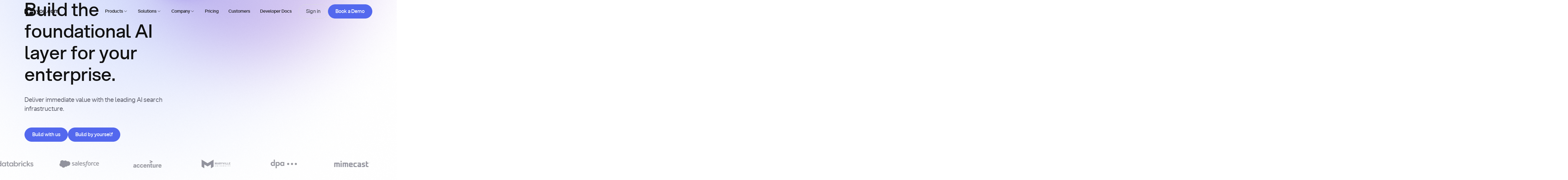

--- FILE ---
content_type: application/javascript; charset=UTF-8
request_url: https://you.com/cdn-cgi/challenge-platform/h/g/scripts/jsd/d39f91d70ce1/main.js?
body_size: 4719
content:
window._cf_chl_opt={uYln4:'g'};~function(B5,D,H,L,x,M,W,X){B5=A,function(y,k,BX,B4,f,J){for(BX={y:276,k:265,f:321,J:305,V:238,S:351,v:266,s:318,h:291,T:281,n:343},B4=A,f=y();!![];)try{if(J=-parseInt(B4(BX.y))/1+parseInt(B4(BX.k))/2*(-parseInt(B4(BX.f))/3)+parseInt(B4(BX.J))/4+parseInt(B4(BX.V))/5+-parseInt(B4(BX.S))/6*(parseInt(B4(BX.v))/7)+-parseInt(B4(BX.s))/8*(parseInt(B4(BX.h))/9)+parseInt(B4(BX.T))/10*(parseInt(B4(BX.n))/11),k===J)break;else f.push(f.shift())}catch(V){f.push(f.shift())}}(B,754292),D=this||self,H=D[B5(249)],L={},L[B5(232)]='o',L[B5(313)]='s',L[B5(319)]='u',L[B5(340)]='z',L[B5(248)]='n',L[B5(339)]='I',L[B5(330)]='b',x=L,D[B5(243)]=function(y,J,V,S,Bd,BE,Bc,BH,h,T,E,o,N,O){if(Bd={y:300,k:316,f:277,J:316,V:233,S:260,v:235,s:233,h:260,T:235,n:320,c:311,E:293,d:269,o:287},BE={y:274,k:293,f:315},Bc={y:324,k:251,f:254,J:263},BH=B5,null===J||void 0===J)return S;for(h=m(J),y[BH(Bd.y)][BH(Bd.k)]&&(h=h[BH(Bd.f)](y[BH(Bd.y)][BH(Bd.J)](J))),h=y[BH(Bd.V)][BH(Bd.S)]&&y[BH(Bd.v)]?y[BH(Bd.s)][BH(Bd.h)](new y[(BH(Bd.T))](h)):function(F,Be,z){for(Be=BH,F[Be(BE.y)](),z=0;z<F[Be(BE.k)];F[z+1]===F[z]?F[Be(BE.f)](z+1,1):z+=1);return F}(h),T='nAsAaAb'.split('A'),T=T[BH(Bd.n)][BH(Bd.c)](T),E=0;E<h[BH(Bd.E)];o=h[E],N=R(y,J,o),T(N)?(O=N==='s'&&!y[BH(Bd.d)](J[o]),BH(Bd.o)===V+o?s(V+o,N):O||s(V+o,J[o])):s(V+o,N),E++);return S;function s(F,z,BD){BD=A,Object[BD(Bc.y)][BD(Bc.k)][BD(Bc.f)](S,z)||(S[z]=[]),S[z][BD(Bc.J)](F)}},M=B5(294)[B5(336)](';'),W=M[B5(320)][B5(311)](M),D[B5(255)]=function(y,k,Bo,BC,J,V,S,v){for(Bo={y:325,k:293,f:303,J:263,V:280},BC=B5,J=Object[BC(Bo.y)](k),V=0;V<J[BC(Bo.k)];V++)if(S=J[V],S==='f'&&(S='N'),y[S]){for(v=0;v<k[J[V]][BC(Bo.k)];-1===y[S][BC(Bo.f)](k[J[V]][v])&&(W(k[J[V]][v])||y[S][BC(Bo.J)]('o.'+k[J[V]][v])),v++);}else y[S]=k[J[V]][BC(Bo.V)](function(s){return'o.'+s})},X=function(BG,BU,Bz,BF,Bb,Bi,k,f,J){return BG={y:270,k:247},BU={y:298,k:298,f:263,J:298,V:331,S:298,v:261,s:298},Bz={y:293},BF={y:297},Bb={y:293,k:261,f:324,J:251,V:254,S:251,v:251,s:297,h:263,T:263,n:297,c:298,E:298,d:254,o:297,N:263,O:297,l:263,b:263,F:297,z:298,U:263,G:331},Bi=B5,k=String[Bi(BG.y)],f={'h':function(V,BO){return BO={y:322,k:261},null==V?'':f.g(V,6,function(S,BQ){return BQ=A,BQ(BO.y)[BQ(BO.k)](S)})},'g':function(V,S,s,BL,T,E,o,N,O,F,z,U,G,Z,B0,B1,B2,B3){if(BL=Bi,null==V)return'';for(E={},o={},N='',O=2,F=3,z=2,U=[],G=0,Z=0,B0=0;B0<V[BL(Bb.y)];B0+=1)if(B1=V[BL(Bb.k)](B0),Object[BL(Bb.f)][BL(Bb.J)][BL(Bb.V)](E,B1)||(E[B1]=F++,o[B1]=!0),B2=N+B1,Object[BL(Bb.f)][BL(Bb.S)][BL(Bb.V)](E,B2))N=B2;else{if(Object[BL(Bb.f)][BL(Bb.v)][BL(Bb.V)](o,N)){if(256>N[BL(Bb.s)](0)){for(T=0;T<z;G<<=1,Z==S-1?(Z=0,U[BL(Bb.h)](s(G)),G=0):Z++,T++);for(B3=N[BL(Bb.s)](0),T=0;8>T;G=B3&1.82|G<<1,Z==S-1?(Z=0,U[BL(Bb.h)](s(G)),G=0):Z++,B3>>=1,T++);}else{for(B3=1,T=0;T<z;G=G<<1|B3,Z==S-1?(Z=0,U[BL(Bb.T)](s(G)),G=0):Z++,B3=0,T++);for(B3=N[BL(Bb.n)](0),T=0;16>T;G=G<<1.97|1&B3,S-1==Z?(Z=0,U[BL(Bb.T)](s(G)),G=0):Z++,B3>>=1,T++);}O--,0==O&&(O=Math[BL(Bb.c)](2,z),z++),delete o[N]}else for(B3=E[N],T=0;T<z;G=B3&1.7|G<<1.42,S-1==Z?(Z=0,U[BL(Bb.h)](s(G)),G=0):Z++,B3>>=1,T++);N=(O--,0==O&&(O=Math[BL(Bb.E)](2,z),z++),E[B2]=F++,String(B1))}if(''!==N){if(Object[BL(Bb.f)][BL(Bb.v)][BL(Bb.d)](o,N)){if(256>N[BL(Bb.o)](0)){for(T=0;T<z;G<<=1,Z==S-1?(Z=0,U[BL(Bb.N)](s(G)),G=0):Z++,T++);for(B3=N[BL(Bb.O)](0),T=0;8>T;G=B3&1|G<<1.73,Z==S-1?(Z=0,U[BL(Bb.l)](s(G)),G=0):Z++,B3>>=1,T++);}else{for(B3=1,T=0;T<z;G=G<<1|B3,Z==S-1?(Z=0,U[BL(Bb.b)](s(G)),G=0):Z++,B3=0,T++);for(B3=N[BL(Bb.F)](0),T=0;16>T;G=G<<1|1.23&B3,S-1==Z?(Z=0,U[BL(Bb.h)](s(G)),G=0):Z++,B3>>=1,T++);}O--,0==O&&(O=Math[BL(Bb.z)](2,z),z++),delete o[N]}else for(B3=E[N],T=0;T<z;G=G<<1.18|B3&1,S-1==Z?(Z=0,U[BL(Bb.N)](s(G)),G=0):Z++,B3>>=1,T++);O--,0==O&&z++}for(B3=2,T=0;T<z;G=G<<1|1.55&B3,Z==S-1?(Z=0,U[BL(Bb.h)](s(G)),G=0):Z++,B3>>=1,T++);for(;;)if(G<<=1,S-1==Z){U[BL(Bb.U)](s(G));break}else Z++;return U[BL(Bb.G)]('')},'j':function(V,Bx){return Bx=Bi,V==null?'':V==''?null:f.i(V[Bx(Bz.y)],32768,function(S,BP){return BP=Bx,V[BP(BF.y)](S)})},'i':function(V,S,s,BR,T,E,o,N,O,F,z,U,G,Z,B0,B1,B3,B2){for(BR=Bi,T=[],E=4,o=4,N=3,O=[],U=s(0),G=S,Z=1,F=0;3>F;T[F]=F,F+=1);for(B0=0,B1=Math[BR(BU.y)](2,2),z=1;z!=B1;B2=U&G,G>>=1,0==G&&(G=S,U=s(Z++)),B0|=z*(0<B2?1:0),z<<=1);switch(B0){case 0:for(B0=0,B1=Math[BR(BU.k)](2,8),z=1;B1!=z;B2=U&G,G>>=1,0==G&&(G=S,U=s(Z++)),B0|=(0<B2?1:0)*z,z<<=1);B3=k(B0);break;case 1:for(B0=0,B1=Math[BR(BU.y)](2,16),z=1;B1!=z;B2=U&G,G>>=1,0==G&&(G=S,U=s(Z++)),B0|=z*(0<B2?1:0),z<<=1);B3=k(B0);break;case 2:return''}for(F=T[3]=B3,O[BR(BU.f)](B3);;){if(Z>V)return'';for(B0=0,B1=Math[BR(BU.k)](2,N),z=1;z!=B1;B2=G&U,G>>=1,G==0&&(G=S,U=s(Z++)),B0|=(0<B2?1:0)*z,z<<=1);switch(B3=B0){case 0:for(B0=0,B1=Math[BR(BU.y)](2,8),z=1;z!=B1;B2=G&U,G>>=1,G==0&&(G=S,U=s(Z++)),B0|=(0<B2?1:0)*z,z<<=1);T[o++]=k(B0),B3=o-1,E--;break;case 1:for(B0=0,B1=Math[BR(BU.J)](2,16),z=1;z!=B1;B2=G&U,G>>=1,G==0&&(G=S,U=s(Z++)),B0|=z*(0<B2?1:0),z<<=1);T[o++]=k(B0),B3=o-1,E--;break;case 2:return O[BR(BU.V)]('')}if(E==0&&(E=Math[BR(BU.S)](2,N),N++),T[B3])B3=T[B3];else if(o===B3)B3=F+F[BR(BU.v)](0);else return null;O[BR(BU.f)](B3),T[o++]=F+B3[BR(BU.v)](0),E--,F=B3,0==E&&(E=Math[BR(BU.s)](2,N),N++)}}},J={},J[Bi(BG.k)]=f.h,J}(),I();function e(y,BI,B6){return BI={y:245},B6=B5,Math[B6(BI.y)]()<y}function g(f,J,w2,Bj,V,S,v){if(w2={y:253,k:301,f:259,J:279,V:346,S:264,v:262,s:285,h:279,T:346,n:264,c:292,E:239,d:285},Bj=B5,V=Bj(w2.y),!f[Bj(w2.k)])return;J===Bj(w2.f)?(S={},S[Bj(w2.J)]=V,S[Bj(w2.V)]=f.r,S[Bj(w2.S)]=Bj(w2.f),D[Bj(w2.v)][Bj(w2.s)](S,'*')):(v={},v[Bj(w2.h)]=V,v[Bj(w2.T)]=f.r,v[Bj(w2.n)]=Bj(w2.c),v[Bj(w2.E)]=J,D[Bj(w2.v)][Bj(w2.d)](v,'*'))}function I(w1,w0,Ba,Bm,y,k,f,J,V){if(w1={y:308,k:301,f:302,J:332,V:347,S:347,v:341,s:258,h:258},w0={y:302,k:332,f:258},Ba={y:240},Bm=B5,y=D[Bm(w1.y)],!y)return;if(!Y())return;(k=![],f=y[Bm(w1.k)]===!![],J=function(BM,S){if(BM=Bm,!k){if(k=!![],!Y())return;S=j(),i(S.r,function(v){g(y,v)}),S.e&&Q(BM(Ba.y),S.e)}},H[Bm(w1.f)]!==Bm(w1.J))?J():D[Bm(w1.V)]?H[Bm(w1.S)](Bm(w1.v),J):(V=H[Bm(w1.s)]||function(){},H[Bm(w1.h)]=function(BW){BW=Bm,V(),H[BW(w0.y)]!==BW(w0.k)&&(H[BW(w0.f)]=V,J())})}function P(y,k,BT,Bk){return BT={y:284,k:324,f:241,J:254,V:303,S:286},Bk=B5,k instanceof y[Bk(BT.y)]&&0<y[Bk(BT.y)][Bk(BT.k)][Bk(BT.f)][Bk(BT.J)](k)[Bk(BT.V)](Bk(BT.S))}function R(y,k,J,Bn,Bf,V){Bf=(Bn={y:244,k:233,f:352,J:233,V:299},B5);try{return k[J][Bf(Bn.y)](function(){}),'p'}catch(S){}try{if(k[J]==null)return k[J]===void 0?'u':'x'}catch(v){return'i'}return y[Bf(Bn.k)][Bf(Bn.f)](k[J])?'a':k[J]===y[Bf(Bn.J)]?'C':!0===k[J]?'T':k[J]===!1?'F':(V=typeof k[J],Bf(Bn.V)==V?P(y,k[J])?'N':'f':x[V]||'?')}function Y(Bq,B8,y,k,f){return Bq={y:237,k:342},B8=B5,y=3600,k=C(),f=Math[B8(Bq.y)](Date[B8(Bq.k)]()/1e3),f-k>y?![]:!![]}function C(Bg,B7,y){return Bg={y:308,k:237},B7=B5,y=D[B7(Bg.y)],Math[B7(Bg.k)](+atob(y.t))}function j(BN,BY,f,J,V,S,v){BY=(BN={y:327,k:288,f:275,J:296,V:307,S:282,v:290,s:278,h:310,T:267,n:335,c:271},B5);try{return f=H[BY(BN.y)](BY(BN.k)),f[BY(BN.f)]=BY(BN.J),f[BY(BN.V)]='-1',H[BY(BN.S)][BY(BN.v)](f),J=f[BY(BN.s)],V={},V=mlwE4(J,J,'',V),V=mlwE4(J,J[BY(BN.h)]||J[BY(BN.T)],'n.',V),V=mlwE4(J,f[BY(BN.n)],'d.',V),H[BY(BN.S)][BY(BN.c)](f),S={},S.r=V,S.e=null,S}catch(s){return v={},v.r={},v.e=s,v}}function Q(J,V,Bh,By,S,v,s,h,T,n,c,E){if(Bh={y:268,k:292,f:308,J:250,V:236,S:272,v:283,s:344,h:317,T:252,n:329,c:257,E:350,d:309,o:236,N:326,O:246,l:236,b:242,F:256,z:338,U:349,G:236,Z:306,a:348,B0:323,B1:279,B2:345,B3:289,BT:247},By=B5,!e(.01))return![];v=(S={},S[By(Bh.y)]=J,S[By(Bh.k)]=V,S);try{s=D[By(Bh.f)],h=By(Bh.J)+D[By(Bh.V)][By(Bh.S)]+By(Bh.v)+s.r+By(Bh.s),T=new D[(By(Bh.h))](),T[By(Bh.T)](By(Bh.n),h),T[By(Bh.c)]=2500,T[By(Bh.E)]=function(){},n={},n[By(Bh.d)]=D[By(Bh.o)][By(Bh.N)],n[By(Bh.O)]=D[By(Bh.l)][By(Bh.b)],n[By(Bh.F)]=D[By(Bh.o)][By(Bh.z)],n[By(Bh.U)]=D[By(Bh.G)][By(Bh.Z)],c=n,E={},E[By(Bh.a)]=v,E[By(Bh.B0)]=c,E[By(Bh.B1)]=By(Bh.B2),T[By(Bh.B3)](X[By(Bh.BT)](E))}catch(d){}}function B(w3){return w3='createElement,stringify,POST,boolean,join,loading,status,/jsd/oneshot/d39f91d70ce1/0.012687150291620288:1766041724:oof8i9UV7QSCfTVoyuVHHqmcge5YXAc3gRWevq28O3c/,contentDocument,split,onerror,kgZMo4,bigint,symbol,DOMContentLoaded,now,1305161Qeqyty,/invisible/jsd,jsd,sid,addEventListener,errorInfoObject,chlApiClientVersion,ontimeout,24EjCuLm,isArray,href,object,Array,http-code:,Set,_cf_chl_opt,floor,3546360OJpPor,detail,error on cf_chl_props,toString,TbVa1,mlwE4,catch,random,chlApiUrl,CBet,number,document,/cdn-cgi/challenge-platform/h/,hasOwnProperty,open,cloudflare-invisible,call,kuIdX1,chlApiRumWidgetAgeMs,timeout,onreadystatechange,success,from,charAt,parent,push,event,145292iNALaT,159964mcwxKP,navigator,msg,isNaN,fromCharCode,removeChild,uYln4,log,sort,style,41870VHcoQN,concat,contentWindow,source,map,100YbEKBJ,body,/b/ov1/0.012687150291620288:1766041724:oof8i9UV7QSCfTVoyuVHHqmcge5YXAc3gRWevq28O3c/,Function,postMessage,[native code],d.cookie,iframe,send,appendChild,9JDQwXy,error,length,_cf_chl_opt;mhsH6;xkyRk9;FTrD2;leJV9;BCMtt1;sNHpA9;GKPzo4;AdbX0;REiSI4;xriGD7;jwjCc3;agiDh2;MQCkM2;mlwE4;kuIdX1;aLEay4;cThi2,onload,display: none,charCodeAt,pow,function,Object,api,readyState,indexOf,getPrototypeOf,1406464skAwdi,HkTQ2,tabIndex,__CF$cv$params,chlApiSitekey,clientInformation,bind,location,string,xhr-error,splice,getOwnPropertyNames,XMLHttpRequest,6810448IVsKSm,undefined,includes,21jhCtNi,bXEPvaDWFVR1w9m0Q86pNky5Zq4jAGL7I3BO-z+ts2eMJTocfK$lnhUxrHdiugYSC,chctx,prototype,keys,gwUy0'.split(','),B=function(){return w3},B()}function i(y,k,Bv,BS,BV,BJ,B9,f,J,V){Bv={y:308,k:273,f:236,J:317,V:252,S:329,v:250,s:236,h:272,T:334,n:301,c:257,E:350,d:295,o:337,N:312,O:353,l:312,b:301,F:289,z:247,U:328},BS={y:314},BV={y:333,k:259,f:234,J:333},BJ={y:257},B9=B5,f=D[B9(Bv.y)],console[B9(Bv.k)](D[B9(Bv.f)]),J=new D[(B9(Bv.J))](),J[B9(Bv.V)](B9(Bv.S),B9(Bv.v)+D[B9(Bv.s)][B9(Bv.h)]+B9(Bv.T)+f.r),f[B9(Bv.n)]&&(J[B9(Bv.c)]=5e3,J[B9(Bv.E)]=function(BB){BB=B9,k(BB(BJ.y))}),J[B9(Bv.d)]=function(Bw){Bw=B9,J[Bw(BV.y)]>=200&&J[Bw(BV.y)]<300?k(Bw(BV.k)):k(Bw(BV.f)+J[Bw(BV.J)])},J[B9(Bv.o)]=function(BA){BA=B9,k(BA(BS.y))},V={'t':C(),'lhr':H[B9(Bv.N)]&&H[B9(Bv.N)][B9(Bv.O)]?H[B9(Bv.l)][B9(Bv.O)]:'','api':f[B9(Bv.b)]?!![]:![],'payload':y},J[B9(Bv.F)](X[B9(Bv.z)](JSON[B9(Bv.U)](V)))}function A(w,y,k){return k=B(),A=function(f,K,D){return f=f-232,D=k[f],D},A(w,y)}function m(y,Br,BK,k){for(Br={y:277,k:325,f:304},BK=B5,k=[];null!==y;k=k[BK(Br.y)](Object[BK(Br.k)](y)),y=Object[BK(Br.f)](y));return k}}()